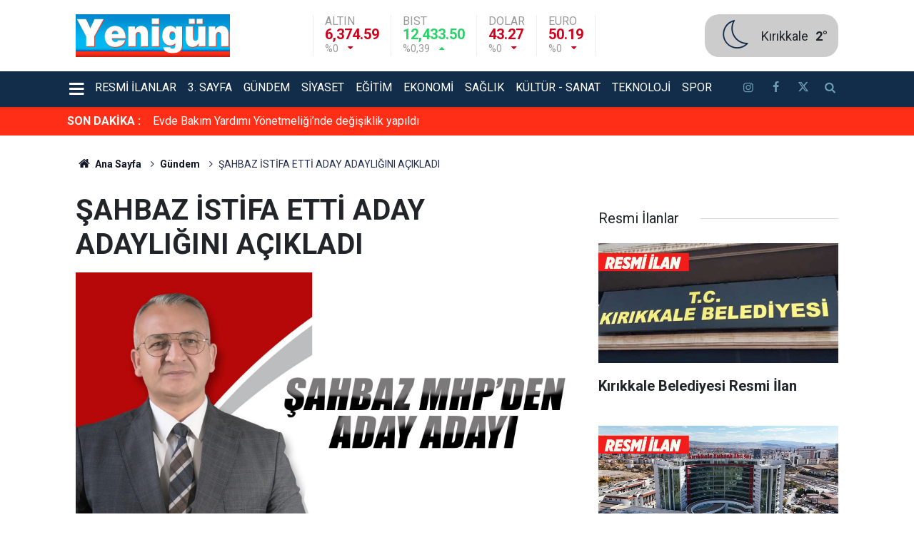

--- FILE ---
content_type: text/html; charset=UTF-8
request_url: https://www.yenigungazetesi.com.tr/kirikkale-gundem-haberleri/sahbaz-istifa-etti-aday-adayligini-acikladi-144028h
body_size: 9416
content:
<!doctype html>
	<html lang="tr">
	<head>
		<meta charset="utf-8"/>
		<meta http-equiv="X-UA-Compatible" content="IE=edge"/>
		<meta name="viewport" content="width=device-width, initial-scale=1"/>
		<title>ŞAHBAZ İSTİFA ETTİ ADAY ADAYLIĞINI AÇIKLADI</title>
		<meta name="description" content="Bir süredir Halen Türkiye Kamu Çalışanları Vakfı (TÜRKAV) Kırıkkale Şube Başkanlığı görevini sürdüren eğitimci Özgür Şahbaz MHP’den Kırıkkale Belediye Başkan aday adayı olmak için görevinden istifa etti.HABER: YELİZ..." />
<meta name="keywords" content="Kırıkkale,son dakika,haber,güncel,yenigün gazetesi,yeni,MHP’den Kırıkkale Belediye Başkan aday adayı,Türkiye Kamu Çalışanları Vakfı,eğitimci Özgür Şahbaz" />
<link rel="canonical" href="https://www.yenigungazetesi.com.tr/kirikkale-gundem-haberleri/sahbaz-istifa-etti-aday-adayligini-acikladi-144028h" />
<link rel="amphtml" href="https://www.yenigungazetesi.com.tr/service/amp/kirikkale-gundem-haberleri/sahbaz-istifa-etti-aday-adayligini-acikladi-144028h" />
<meta name="title" content="ŞAHBAZ İSTİFA ETTİ ADAY ADAYLIĞINI AÇIKLADI" />
<meta name="url" content="https://www.yenigungazetesi.com.tr/kirikkale-gundem-haberleri/sahbaz-istifa-etti-aday-adayligini-acikladi-144028h" />
<meta name="datePublished" content="2023-11-21T14:14:13+03:00" />
<meta name="dateModified" content="2023-11-21T14:14:13+03:00" />
<meta name="articleSection" content="news" />
<meta name="articleAuthor" content="Büşra Özbek" />
<meta property="og:type" content="article" />
<meta property="og:site_name" content="Yenigün Gazetesi" />
<meta property="og:url" content="https://www.yenigungazetesi.com.tr/kirikkale-gundem-haberleri/sahbaz-istifa-etti-aday-adayligini-acikladi-144028h" />
<meta property="og:title" content="ŞAHBAZ İSTİFA ETTİ ADAY ADAYLIĞINI AÇIKLADI" />
<meta property="og:description" content="Bir süredir Halen Türkiye Kamu Çalışanları Vakfı (TÜRKAV) Kırıkkale Şube Başkanlığı görevini sürdüren eğitimci Özgür Şahbaz MHP’den Kırıkkale Belediye Başkan aday adayı olmak için görevinden istifa etti.HABER: YELİZ..." />
<meta property="og:image" content="https://www.yenigungazetesi.com.tr/d/news/8403.jpg" />
<meta property="og:image:width" content="702" />
<meta property="og:image:height" content="351" />
<meta name="twitter:card" content="summary_large_image" />
<meta name="twitter:site" content="@yenigungzt" />
<meta property="fb:app_id" content="105995542236955" />
		<link rel="alternate" type="application/rss+xml" href="https://www.yenigungazetesi.com.tr/service/rss.php"/>
		<meta name="robots" content="max-snippet:-1, max-image-preview:large, max-video-preview:-1"/>
		<link rel="manifest" href="/manifest.json"/>
		<meta name="generator" content="CM News 6.0"/>
		<link rel="icon" type="image/png" href="https://www.yenigungazetesi.com.tr/assets/favicon/favicon-96x96.png" sizes="96x96"/>
		<link rel="icon" type="image/svg+xml" href="https://www.yenigungazetesi.com.tr/assets/favicon/favicon.svg"/>
		<link rel="shortcut icon" href="https://www.yenigungazetesi.com.tr/assets/favicon/favicon.ico"/>
		<link rel="apple-touch-icon" sizes="180x180" href="https://www.yenigungazetesi.com.tr/assets/favicon/apple-touch-icon.png"/>
		<meta name="apple-mobile-web-app-title" content="Yenigün Gazetesi"/>

		<link rel="stylesheet" href="https://www.yenigungazetesi.com.tr/assets/bundle/2019-main.css?1766665757"/>

		<script>
			const BURL = "https://www.yenigungazetesi.com.tr/",
				DURL = "https://www.yenigungazetesi.com.tr/d/";
		</script>

		<!-- Google Analytics snippet added by Site Kit -->
<script src="https://www.googletagmanager.com/gtag/js?id=GT-M3K6CNZ" id="google_gtagjs-js" async></script>
<script id="google_gtagjs-js-after">
/* <![CDATA[ */
window.dataLayer = window.dataLayer || [];function gtag(){dataLayer.push(arguments);}
gtag('set', 'linker', {"domains":["www.yenigungazetesi.com.tr"]} );
gtag("js", new Date());
gtag("set", "developer_id.dZTNiMT", true);
gtag("config", "GT-M3K6CNZ");
/* ]]> */
</script>
<!-- End Google Analytics snippet added by Site Kit -->

<script>!function(){var t=document.createElement("script");t.setAttribute("src",'https://cdn.p.analitik.bik.gov.tr/tracker'+(typeof Intl!=="undefined"?(typeof (Intl||"").PluralRules!=="undefined"?'1':typeof Promise!=="undefined"?'2':typeof MutationObserver!=='undefined'?'3':'4'):'4')+'.js'),t.setAttribute("data-website-id","1c993bee-6e22-4b36-91d9-d25b0f49ee22"),t.setAttribute("data-host-url",'//1c993bee-6e22-4b36-91d9-d25b0f49ee22.collector.p.analitik.bik.gov.tr'),document.head.appendChild(t)}();</script>


<!-- Yandex.Metrika counter by Yandex Metrica Plugin -->
<script type="text/javascript">
    (function(m,e,t,r,i,k,a){m[i]=m[i]||function(){(m[i].a=m[i].a||[]).push(arguments)};
        m[i].l=1*new Date();k=e.createElement(t),a=e.getElementsByTagName(t)[0],k.async=1,k.src=r,a.parentNode.insertBefore(k,a)})
    (window, document, "script", "https://mc.yandex.ru/metrika/tag.js", "ym");

    ym(95799868, "init", {
        id:95799868,
        clickmap:true,
        trackLinks:true,
        accurateTrackBounce:false,
        webvisor:true,
	        });
</script>
<noscript><div><img src="https://mc.yandex.ru/watch/95799868" style="position:absolute; left:-9999px;" alt="" /></div></noscript>
<!-- /Yandex.Metrika counter -->		<link rel="manifest" href="/manifest.json?data=Bildirt">
<script>var uygulamaid="235015-6264-7477-3698-3515-6";</script>
<script src="https://cdn2.bildirt.com/BildirtSDKfiles.js"></script>	</head>
	<body class="body-main news-detail news-50">
			<header class="main-header">

		<div class="center">
			<div class="container">
				<div class="logo col-auto col-lg-2 p-0">
					<a href="https://www.yenigungazetesi.com.tr/" rel="home" title="Yenigün Gazetesi">
						<img loading="lazy" src="https://www.yenigungazetesi.com.tr/assets/logo.png" alt="Yenigün Gazetesi" width="250" height="60"/>
					</a>
				</div>
				<div class="currency d-none d-lg-flex">
																																		<div class="item down">
							<span class="name">Altın</span>
							<span class="value">6,374.59</span>
							<div>
								<span class="rate">%0</span>
								<i class="icon icon-down-dir"></i>
							</div>
						</div>
																													<div class="item up">
							<span class="name">BIST</span>
							<span class="value">12,433.50</span>
							<div>
								<span class="rate">%0,39</span>
								<i class="icon icon-up-dir"></i>
							</div>
						</div>
																													<div class="item down">
							<span class="name">Dolar</span>
							<span class="value">43.27</span>
							<div>
								<span class="rate">%0</span>
								<i class="icon icon-down-dir"></i>
							</div>
						</div>
																													<div class="item down">
							<span class="name">Euro</span>
							<span class="value">50.19</span>
							<div>
								<span class="rate">%0</span>
								<i class="icon icon-down-dir"></i>
							</div>
						</div>
																					</div>
				<div class="weather col-auto">
					<i class="icon icon-accu-33"></i>
					<div class="parameter ml-2">
						<div>
							<div class="city">Kırıkkale</div>
							<span class="value">2°</span>
						</div>
					</div>
				</div>
			</div>
		</div>

		<div class="main-nav">
			<div class="container d-flex p-0">
				<div class="dropdown-menu">
					<a class="flex middle" href="#"><i class="icon icon-menu margin-left-md"></i></a>
					<ul class="drop-content box-shadow">
																			<li>
								<a href="/kose-yazilari" alt="Köşe Yazıları">Köşe Yazıları</a>
							</li>
													<li>
								<a href="/yasam" alt="Yaşam">Yaşam</a>
							</li>
													<li>
								<a href="/kirikkale-haber" alt="Kırıkkale">Kırıkkale</a>
							</li>
											</ul>
				</div>
				<nav class="flex middle main-menu">

																																		<div>
							<a href="/resmi-ilanlar" alt="Resmi İlanlar">Resmi İlanlar</a>
						</div>
																													<div>
							<a href="/3-sayfa" alt="3. Sayfa">3. Sayfa</a>
						</div>
																													<div>
							<a href="/gundem" alt="Gündem">Gündem</a>
						</div>
																													<div>
							<a href="/siyaset" alt="Siyaset">Siyaset</a>
						</div>
																													<div>
							<a href="/egitim" alt="Eğitim">Eğitim</a>
						</div>
																													<div>
							<a href="/ekonomi" alt="Ekonomi">Ekonomi</a>
						</div>
																													<div>
							<a href="/saglik" alt="Sağlık">Sağlık</a>
						</div>
																													<div>
							<a href="/kultur-sanat" alt="Kültür - Sanat">Kültür - Sanat</a>
						</div>
																													<div>
							<a href="/teknoloji" alt="Teknoloji">Teknoloji</a>
						</div>
																													<div>
							<a href="/spor" alt="Spor">Spor</a>
						</div>
																	
					<div class="social d-flex ml-4">
													<a class="instagram" href="https://www.instagram.com/yenigungzt" rel="nofollow noopener noreferrer" target="_blank" title="İnstagram ile takip et"><i class="icon icon-instagramm"></i></a>
						
													<a class="facebook" href="https://www.facebook.com/yenigungzt" rel="nofollow noopener noreferrer" target="_blank" title="Facebook ile takip et"><i class="icon icon-facebook"></i></a>
						
													<a class="twitter" href="https://twitter.com/yenigungzt" rel="nofollow noopener noreferrer" target="_blank" title="Twitter ile takip et"><i class="icon icon-twitter"></i></a>
						
						<a class="search" href="/ara" rel="nofollow noopener noreferrer" target="_blank" title="Site içinde ara"><i class="icon icon-search"></i></a>
					</div>
				</nav>
			</div>
		</div>
	</header>

	<div class="last-news">
		<div class="container d-flex middle pl-0">
			<div class="block-title"><a href="/son-haberler">SON DAKİKA :</a>
			</div>
			<div class="news-content">
				<div class="owl-carousel owl-align-items-center" data-options='{
					"items": 1,
					"rewind": true,
					"autoplay": true,
					"autoplayHoverPause": true,
					"dots": false,
					"nav": false,
					"animateOut": "slideOutUp",
					"animateIn": "slideInUp"}'
				>
											<div class="swiper-slide flex middle">
							<a class="news-title" href="/ekonomi/evde-bakim-yardimi-yonetmeliginde-degisiklik-yapildi-174084h">Evde Bakım Yardımı Yönetmeliği’nde değişiklik yapıldı</a>
						</div>
												<div class="swiper-slide flex middle">
							<a class="news-title" href="/egitim/turk-egitim-senden-250-turkmen-gencine-akademik-turkce-egitimi-174083h">Türk Eğitim-Sen’den 250 Türkmen gencine akademik Türkçe eğitimi</a>
						</div>
												<div class="swiper-slide flex middle">
							<a class="news-title" href="/egitim/egitim-bir-sen-mebin-yonetmelik-ve-duyurularina-3-dava-acti-174082h">Eğitim Bir-Sen, MEB’in yönetmelik ve duyurularına 3 dava açtı</a>
						</div>
												<div class="swiper-slide flex middle">
							<a class="news-title" href="/siyaset/guler-baskanliginda-hava-kuvvetleri-komutanligi-yillik-degerlendirme-toplantisi-174081h">Güler başkanlığında "Hava Kuvvetleri Komutanlığı Yıllık Değerlendirme Toplantısı"</a>
						</div>
												<div class="swiper-slide flex middle">
							<a class="news-title" href="/3-sayfa/corumda-metruk-binada-korkutan-yangin-174080h">Çorum’da metruk binada korkutan yangın</a>
						</div>
												<div class="swiper-slide flex middle">
							<a class="news-title" href="/yasam/kirsehirde-tarihi-kapucu-camii-guvercinlerin-yuvasi-oldu-174079h">Kırşehir’de tarihi Kapucu Camii güvercinlerin yuvası oldu</a>
						</div>
												<div class="swiper-slide flex middle">
							<a class="news-title" href="/3-sayfa/icisleri-bakanligi-yerleskesinde-konteyner-yangini-174078h">İçişleri Bakanlığı yerleşkesinde konteyner yangını</a>
						</div>
												<div class="swiper-slide flex middle">
							<a class="news-title" href="/spor/genclerbirliginde-arda-cakmak-yeniden-baskan-secildi-174077h">Gençlerbirliği’nde Arda Çakmak yeniden başkan seçildi</a>
						</div>
												<div class="swiper-slide flex middle">
							<a class="news-title" href="/yasam/ilgaz-daginda-yariyil-tatili-coskusu-1-174076h">Ilgaz Dağı’nda yarıyıl tatili coşkusu</a>
						</div>
												<div class="swiper-slide flex middle">
							<a class="news-title" href="/saglik/eczaneye-gidince-sasirmayin-yeni-fiyatlar-aciklandi-174075h">Eczaneye gidince şaşırmayın! Yeni fiyatlar açıklandı</a>
						</div>
										</div>
			</div>
		</div>
	</div>
		<div class="banner-pageskin container">
			
							<div class="pageskin-right">
					<div class="fixed">
						<script async src="https://pagead2.googlesyndication.com/pagead/js/adsbygoogle.js?client=ca-pub-6265404652403069"
     crossorigin="anonymous"></script>
<!-- Esnek alan -->
<ins class="adsbygoogle"
     style="display:block"
     data-ad-client="ca-pub-6265404652403069"
     data-ad-slot="9242712031"
     data-ad-format="auto"
     data-full-width-responsive="true"></ins>
<script>
     (adsbygoogle = window.adsbygoogle || []).push({});
</script>					</div>
				</div>
					</div>
			<div class="container section-padding-gutter">
		
		<section class="breadcrumbs">
	<ol>
		<li><a href="https://www.yenigungazetesi.com.tr/"><i class="icon-home"></i> Ana Sayfa</a></li>
														<li><a href="https://www.yenigungazetesi.com.tr/gundem">Gündem</a></li>
																<li>ŞAHBAZ İSTİFA ETTİ ADAY ADAYLIĞINI AÇIKLADI</li>
						</ol>
</section>

		
	<div class="page-content article-detail-v2 news-scroll" data-pages="[{&quot;id&quot;:&quot;174075&quot;,&quot;link&quot;:&quot;saglik\/eczaneye-gidince-sasirmayin-yeni-fiyatlar-aciklandi-174075h&quot;},{&quot;id&quot;:&quot;174072&quot;,&quot;link&quot;:&quot;kirikkale-haber\/kirikkale-il-muftulugu-60-kisi-alacak-iste-basvuru-sartlari-174072h&quot;},{&quot;id&quot;:&quot;174074&quot;,&quot;link&quot;:&quot;egitim\/cengiz-mete-ara-tatili-cok-iyi-degerlendirin-174074h&quot;},{&quot;id&quot;:&quot;174073&quot;,&quot;link&quot;:&quot;3-sayfa\/kirikkalede-hapis-cezasi-bulunan-sahislar-yakalandi-174073h&quot;},{&quot;id&quot;:&quot;174071&quot;,&quot;link&quot;:&quot;saglik\/kadinlara-yonelik-kanser-bilgilendirmesi-yapildi-174071h&quot;},{&quot;id&quot;:&quot;174070&quot;,&quot;link&quot;:&quot;kirikkale-haber\/kirikkalede-kapanan-koy-yollari-aciliyor-174070h&quot;},{&quot;id&quot;:&quot;174069&quot;,&quot;link&quot;:&quot;kirikkale-haber\/karakecilide-karne-heyecani-yasandi-174069h&quot;},{&quot;id&quot;:&quot;174068&quot;,&quot;link&quot;:&quot;kirikkale-haber\/keskinde-ogrenciler-karne-sevinci-yasadi-174068h&quot;},{&quot;id&quot;:&quot;174067&quot;,&quot;link&quot;:&quot;kultur-sanat\/kirikkalede-turk-halk-muzigi-ruzgari-esecek-174067h&quot;},{&quot;id&quot;:&quot;174066&quot;,&quot;link&quot;:&quot;siyaset\/milletvekili-kaplan-belediye-baskanlariyla-bulustu-174066h&quot;},{&quot;id&quot;:&quot;174065&quot;,&quot;link&quot;:&quot;egitim\/miniklerden-egitim-icin-anlamli-ziyaret-174065h&quot;}]">
		<div class="post-article" id="news-144028" data-order="1" data-id="144028" data-title="ŞAHBAZ İSTİFA ETTİ ADAY ADAYLIĞINI AÇIKLADI" data-url="https://www.yenigungazetesi.com.tr/kirikkale-gundem-haberleri/sahbaz-istifa-etti-aday-adayligini-acikladi-144028h">
			<div class="row">
	<div class="col-12 col-lg-8 article-detail news-detail">

		<div class="content-heading">
			<h1 class="content-title">ŞAHBAZ İSTİFA ETTİ ADAY ADAYLIĞINI AÇIKLADI</h1>
		</div>

		<div class="content-image">
							<div class="imgc image">
					<picture>
						<source media="(width <= 430px)" srcset="https://www.yenigungazetesi.com.tr/d/news_ts/8403.jpg"/>
						<source media="(width <= 702px)" srcset="https://www.yenigungazetesi.com.tr/d/news_t/8403.jpg"/>
						<source media="(width > 702px)" srcset="https://www.yenigungazetesi.com.tr/d/news/8403.jpg"/>
						<img fetchpriority="high" src="https://www.yenigungazetesi.com.tr/d/news/8403.jpg" alt="ŞAHBAZ İSTİFA ETTİ ADAY ADAYLIĞINI AÇIKLADI"/>
					</picture>
				</div>
					</div>

		<div class="content-date">
			<div><span>Yayınlanma:</span>
				<time datetime="2023-11-21 14:14:13">21/11/2023 14:14</time>
			</div>
					</div>

		<div class="content-tools">
			<div class="bookmark-block" data-type="1" data-twitter="yenigungzt" data-googlenews="">
			</div>

			<div class="text-size">
				<span class="icon-print bg" onclick="return openPopUp_670x500('/print.php?type=1&amp;id=144028')" title="Yazdır"></span>
				<span class="icon-plus bg" onclick="changeTextSize('.article-content .text-content', 'u');" title="Yazıyı büyüt" role="button"></span>
				<span class="icon-fontsize bg" onclick="resetFontSize('.article-content .text-content');" title="Normal Boyut" role="button"></span>
				<span class="icon-minus bg" onclick="changeTextSize('.article-content .text-content', 'd');" title="Yazıyı küçült" role="button"></span>
			</div>
		</div>

						<div class="news-corr">
		<div class="inner-wrap">
			<div class="r1x1 img">
				<img loading="lazy" src="https://www.yenigungazetesi.com.tr/d/author/2_s.jpg"/>
			</div>
			<div class="author">
				<a class="name" href="/yazarlar/busra-ozbek" rel="author">Büşra Özbek</a>
				<span class="title">&nbsp;Muhabir</span>			</div>
			<div class="social">
																			</div>
		</div>
	</div>
		
		<div class="content-description">Bir süredir Halen Türkiye Kamu Çalışanları Vakfı (TÜRKAV) Kırıkkale Şube Başkanlığı görevini sürdüren eğitimci Özgür Şahbaz MHP’den Kırıkkale Belediye Başkan aday adayı olmak için görevinden istifa etti.HABER: YELİZ...</div>

		<div class="article-content">

			
			
			<div class="text-content" property="articleBody">
				<p>Bir süredir Halen Türkiye Kamu Çalışanları Vakfı (TÜRKAV) Kırıkkale Şube Başkanlığı görevini sürdüren eğitimci Özgür Şahbaz MHP’den Kırıkkale Belediye Başkan aday adayı olmak için görevinden istifa etti.</p><p><strong></strong></p><p>2024 yılı Mart ayında yapılacak olan yerel yönetimler seçimlerinde aday olmak isteyen isimler ortaya çıkmaya devam ediyor. Türkiye Kamu Çalışanları Vakfı (TÜRKAV) Kırıkkale Şube Başkanlığı görevini de yürüten, ülkücü camia tarafından yakından tanınan eğitimci Özgür Şahbaz memuriyetten istifa etti. Şahbaz’ın MHP’den Kırıkkale Belediye Başkan aday adayı olacağı öğrenildi. Daha önce Zeytinburnu Ülkü Ocakları Başkanlığı, İstanbul Üniversitesi Teşkilat Başkanlığı, Siirt Ülkü Ocakları kurucu başkanlığı yaptı. Şahbaz ortaokul yıllarından bugüne kadar Kırıkkale Ülkü Ocaklarında çeşitli kademelerinde yer aldı. Konu hakkında açıklama yapan Şahbaz, “Kendimi bildim bileli Ülkücü hareketin içerisindeyim. Yaklaşık yedi aydır Türk Milliyetçiliği fikriyatına ömrünü vermiş değerli büyüklerim ve dava arkadaşlarımla istişareler yapıyoruz. Yapılan görüşmeler neticesinde Kırıkkale’nin ülkücü hareketin hizmet anlayışına ihtiyacı olduğu kararına vardık. Bugün itibari ile Türk Milliyetçilerinin adayı olarak Türk Milliyetçilerinin tek siyasi kurumu olan Milliyetçi Hareket Partisi’nden Kırıkkale Belediye Başkan aday adayı olmak için 23 yıldır yürüttüğüm onurlu memuriyetten istifa etmiş bulunmaktayım. Allah hakkımızda hayırlı olanı versin” şeklinde ifade etti.</p></p>			</div>

			
			
			
							<div class="content-read-count">Bu haber toplam 49 defa okunmuştur</div>
			
			<section class="news-label">
	<header><i class="icon-tag"></i> Etiketler :</header>
	<ul>
							<li>
				<a href="/etiket/kirikkale" title="Kırıkkale haberleri" rel="tag">Kırıkkale</a>
			</li>
								<li>
				<a href="/etiket/son-dakika" title="son dakika haberleri" rel="tag">son dakika</a>
			</li>
								<li>
				<a href="/etiket/haber" title="haber haberleri" rel="tag">haber</a>
			</li>
								<li>
				<a href="/etiket/guncel" title="güncel haberleri" rel="tag">güncel</a>
			</li>
								<li>
				<a href="/etiket/yenigun-gazetesi" title="yenigün gazetesi haberleri" rel="tag">yenigün gazetesi</a>
			</li>
								<li>
				<a href="/etiket/yeni" title="yeni haberleri" rel="tag">yeni</a>
			</li>
				</ul>
</section>

			
		</div>

					<section class="banner banner-wide"><iframe src="https://www.yenigungazetesi.com.tr/service/webmaster/?t=3&c=15" scrolling="no" frameborder="0" width="350" height="300"></iframe></section>
		
				<section class="comment-block">
		<header class="caption"><span>HABERE</span> YORUM KAT</header>

		<div class="comment_add clearfix">
	<form method="post" id="comment_form_144028" onsubmit="return addComment(this, 1, 144028);">
		<textarea name="comment_content" class="comment_content" rows="6" placeholder="YORUMUNUZ" maxlength="500"></textarea>
		<input type="hidden" name="reply" value="0"/>
		<span class="reply_to"></span>
		<input type="text" name="member_name" class="member_name" placeholder="Ad Soyad"/>
		<input type="submit" name="comment_submit" class="comment_submit" value="YORUMLA"/>
	</form>
			<div class="info"><b>UYARI:</b> Küfür, hakaret, rencide edici cümleler veya imalar, inançlara saldırı içeren, imla kuralları ile yazılmamış,<br /> Türkçe karakter kullanılmayan ve büyük harflerle yazılmış yorumlar onaylanmamaktadır.</div>
	</div>

		
	</section>

	<div id="fb-comments-144028" class="fb-comments" data-href="https://www.yenigungazetesi.com.tr/kirikkale-gundem-haberleri/sahbaz-istifa-etti-aday-adayligini-acikladi-144028h" data-width="100%" data-numposts="10" data-colorscheme="light"></div>

<!-- -->

		
		
		
		
	</div>
			<div class="col-12 col-lg-4">
			<section class="side-content news-side-list">
			<header class="side-caption">
			<div>Resmi İlanlar</div>
		</header>
		<div class="row">
										<div class="col-12 mb-4 box-02">
				<div class="post-item ia bik-ilan" id="bik-ilan-ILN02382428">
					<a href="/resmi-ilanlar/kirikkale-belediyesi-resmi-ilan-17-174050h" data-google-interstitial="false">
						<div class="imgc">
							<img loading="lazy" src="https://www.yenigungazetesi.com.tr/d/news/37094.jpg" alt="Kırıkkale Belediyesi Resmi İlan"/>
						</div>
						<span class="t">Kırıkkale Belediyesi Resmi İlan</span>
					</a>
				</div>
			</div>
								<div class="col-12 mb-4 box-02">
				<div class="post-item ia bik-ilan" id="bik-ilan-ILN02382518">
					<a href="/resmi-ilanlar/kirikkale-yuksek-ihtisas-hastanesi-resmi-ilan-7-174049h" data-google-interstitial="false">
						<div class="imgc">
							<img loading="lazy" src="https://www.yenigungazetesi.com.tr/d/news/37093.jpg" alt="Kırıkkale Yüksek İhtisas Hastanesi Resmi İlan"/>
						</div>
						<span class="t">Kırıkkale Yüksek İhtisas Hastanesi Resmi İlan</span>
					</a>
				</div>
			</div>
			</div>
</section>
<section class="side-content news-side-list ">
			<header class="side-caption">
			<div><span>Gündem </span></div>
		</header>
		<div class="row">
																<div class="col-12 mb-4 box-02">
						<article class="post-item ia">
			<a href="/gundem/gazeteci-ilyas-sen-sordu-baskan-onal-cevapladi-173969h">

						<figure class="imgc">
			<picture>
				<source media="(width <= 430px)" srcset="https://www.yenigungazetesi.com.tr/d/news_ts/37011.jpg"/>
				<source media="(width <= 702px)" srcset="https://www.yenigungazetesi.com.tr/d/news_t/37011.jpg"/>
				<source media="(width > 702px)" srcset="https://www.yenigungazetesi.com.tr/d/news/37011.jpg"/>
				<img loading="lazy" src="https://www.yenigungazetesi.com.tr/d/news/37011.jpg" alt="Gazeteci İlyas Şen sordu, Başkan Önal cevapladı" width="702" height="351"/>
			</picture>
		</figure>
		
								<h2 class="t">Gazeteci İlyas Şen sordu, Başkan Önal cevapladı</h2>
																			</a>
		</article>
					</div>
			
														<div class="col-12 mb-4 box-02">
						<article class="post-item ia">
			<a href="/gundem/standarda-uymayan-yapi-malzemeleri-ceza-173992h">

						<figure class="imgc">
			<picture>
				<source media="(width <= 430px)" srcset="https://www.yenigungazetesi.com.tr/d/news_ts/37036.jpg"/>
				<source media="(width <= 702px)" srcset="https://www.yenigungazetesi.com.tr/d/news_t/37036.jpg"/>
				<source media="(width > 702px)" srcset="https://www.yenigungazetesi.com.tr/d/news/37036.jpg"/>
				<img loading="lazy" src="https://www.yenigungazetesi.com.tr/d/news/37036.jpg" alt="Standarda uymayan yapı malzemeleri ceza!" width="702" height="351"/>
			</picture>
		</figure>
		
								<h2 class="t">Standarda uymayan yapı malzemeleri ceza!</h2>
																			</a>
		</article>
					</div>
															<div class="col-12">
								<section class="banner banner-side"><script async src="https://pagead2.googlesyndication.com/pagead/js/adsbygoogle.js?client=ca-pub-6265404652403069"
     crossorigin="anonymous"></script>
<!-- Esnek alan -->
<ins class="adsbygoogle"
     style="display:block"
     data-ad-client="ca-pub-6265404652403069"
     data-ad-slot="9242712031"
     data-ad-format="auto"
     data-full-width-responsive="true"></ins>
<script>
     (adsbygoogle = window.adsbygoogle || []).push({});
</script></section>
						</div>
			
														<div class="col-12 mb-4 box-02">
						<article class="post-item ia">
			<a href="/gundem/kirikkaleli-engelli-bireylerin-sorunlari-arastiriliyor-173900h">

						<figure class="imgc">
			<picture>
				<source media="(width <= 430px)" srcset="https://www.yenigungazetesi.com.tr/d/news_ts/36939.jpg"/>
				<source media="(width <= 702px)" srcset="https://www.yenigungazetesi.com.tr/d/news_t/36939.jpg"/>
				<source media="(width > 702px)" srcset="https://www.yenigungazetesi.com.tr/d/news/36939.jpg"/>
				<img loading="lazy" src="https://www.yenigungazetesi.com.tr/d/news/36939.jpg" alt="Kırıkkaleli engelli bireylerin sorunları araştırılıyor" width="702" height="351"/>
			</picture>
		</figure>
		
								<h2 class="t">Kırıkkaleli engelli bireylerin sorunları araştırılıyor</h2>
																			</a>
		</article>
					</div>
			
														<div class="col-12 mb-4 box-02">
						<article class="post-item ia">
			<a href="/gundem/basin-calisanlari-icin-ozel-sigorta-anlasmasi-173898h">

						<figure class="imgc">
			<picture>
				<source media="(width <= 430px)" srcset="https://www.yenigungazetesi.com.tr/d/news_ts/36937.jpg"/>
				<source media="(width <= 702px)" srcset="https://www.yenigungazetesi.com.tr/d/news_t/36937.jpg"/>
				<source media="(width > 702px)" srcset="https://www.yenigungazetesi.com.tr/d/news/36937.jpg"/>
				<img loading="lazy" src="https://www.yenigungazetesi.com.tr/d/news/36937.jpg" alt="Basın çalışanları için özel sigorta anlaşması" width="702" height="351"/>
			</picture>
		</figure>
		
								<h2 class="t">Basın çalışanları için özel sigorta anlaşması</h2>
																			</a>
		</article>
					</div>
															<div class="col-12">
								<section class="banner banner-side"><script async src="https://pagead2.googlesyndication.com/pagead/js/adsbygoogle.js?client=ca-pub-6265404652403069"
     crossorigin="anonymous"></script>
<!-- Esnek alan -->
<ins class="adsbygoogle"
     style="display:block"
     data-ad-client="ca-pub-6265404652403069"
     data-ad-slot="9242712031"
     data-ad-format="auto"
     data-full-width-responsive="true"></ins>
<script>
     (adsbygoogle = window.adsbygoogle || []).push({});
</script></section>
						</div>
			
			</div>
</section>
			<section class="banner banner-side"><script async src="https://pagead2.googlesyndication.com/pagead/js/adsbygoogle.js?client=ca-pub-6265404652403069"
     crossorigin="anonymous"></script>
<!-- Esnek alan -->
<ins class="adsbygoogle"
     style="display:block"
     data-ad-client="ca-pub-6265404652403069"
     data-ad-slot="9242712031"
     data-ad-format="auto"
     data-full-width-responsive="true"></ins>
<script>
     (adsbygoogle = window.adsbygoogle || []).push({});
</script></section>
				</div>
	</div>
		</div>
	</div>
<cm-pixel src="https://www.yenigungazetesi.com.tr/stats/news/144028" class="d-none" aria-hidden="true"></cm-pixel>	</div>
				<section class="banner banner-wide"><script async src="https://pagead2.googlesyndication.com/pagead/js/adsbygoogle.js?client=ca-pub-6265404652403069"
     crossorigin="anonymous"></script>
<!-- Esnek alan -->
<ins class="adsbygoogle"
     style="display:block"
     data-ad-client="ca-pub-6265404652403069"
     data-ad-slot="9242712031"
     data-ad-format="auto"
     data-full-width-responsive="true"></ins>
<script>
     (adsbygoogle = window.adsbygoogle || []).push({});
</script></section>
		<footer class="base-footer footer-01">
	<div class="nav-top-container">
		<div class="container">
			<div class="row">
				<div class="col-12 col-lg-auto">
					Yenigün Gazetesi &copy; 2023				</div>
				<div class="col-12 col-lg-auto">
					<nav class="nav-footer">

	<div><a href="/" title="Anasayfa">Anasayfa</a></div>
	<div><a href="/kunye" title="Künye">Künye</a></div>
	<div><a href="/iletisim" title="İletişim">İletişim</a></div>
	<div><a href="/gizlilik-ilkeleri" title="Gizlilik İlkeleri">Gizlilik İlkeleri</a></div>
	<div><a href="/sitene-ekle" title="Sitene Ekle">Sitene Ekle</a></div>
	<div><a href="https://www.yahsimedya.com/web-tasarim-hizmeleri/" title="Web Tasarım">Web Tasarım</a></div>
	<div><a href="https://www.kordemir.com/bims-tugla-agt/" title="Bims Fiyatları">Bims Fiyatları</a></div>

</nav>				</div>
				<div class="col-12 col-lg-auto">
					<div class="nav-social"><a class="facebook-bg" href="https://www.facebook.com/yenigungzt" rel="nofollow noopener noreferrer" target="_blank" title="Facebook ile takip et"><i class="icon-facebook"></i></a><a class="twitter-bg" href="https://twitter.com/yenigungzt" rel="nofollow noopener noreferrer" target="_blank" title="Twitter ile takip et"><i class="icon-twitter"></i></a><a class="youtube-bg" href="https://www.youtube.com/channel/UCQHbveORaHRjRmVVV7WQZoA" rel="nofollow noopener noreferrer" target="_blank" title="Youtube sayfamıza abone ol"><i class="icon-youtube"></i></a><a class="instagram-bg" href="https://www.instagram.com/yenigungzt" rel="nofollow noopener noreferrer" target="_blank" title="Instagram ile takip et"><i class="icon-instagramm"></i></a><a class="rss-bg" href="/service/rss.php" target="_blank" title="RSS, News Feed, Haber Beslemesi"><i class="icon-rss"></i></a></div>				</div>
			</div>
		</div>
	</div>
		<div class="container">
		<div class="row">
			<div class="col cm-sign">
				<i class="icon-cm" title="CM Bilişim Teknolojileri"></i>
				<a href="https://www.cmbilisim.com/haber-portali-20s.htm?utm_referrer=https%3A%2F%2Fwww.yenigungazetesi.com.tr%2F" target="_blank" title="CMNews Haber Portalı Yazılımı">CM Bilişim</a>
			</div>
		</div>
	</div>
</footer>

<!-- -->
<script type="application/ld+json">
{
    "@context": "http://schema.org",
    "@graph": [
        {
            "@type": "WebSite",
            "url": "https://www.yenigungazetesi.com.tr/",
            "name": "Yenigün Gazetesi",
            "description": "Kırıkkale haber ve Kırıkkale son dakika haberleri, Yenigün'de! Spor, siyaset ve güncel Kırıkkale haberleri burada! Kırıkkale hava durumu ve dahası...",
            "potentialAction": {
                "@type": "SearchAction",
                "target": "https://www.yenigungazetesi.com.tr/ara?key={search_term_string}",
                "query-input": "required name=search_term_string"
            }
        },
        {
            "@type": "Organization",
            "name": "Yenigün Gazetesi",
            "url": "https://www.yenigungazetesi.com.tr/",
            "image": "https://www.yenigungazetesi.com.tr/assets/facebook-default-share.png",
            "logo": "https://www.yenigungazetesi.com.tr/assets/logo.png",
            "telephone": "0318 333 11 71",
            "address": "Ovacık Mahallesi, 590. Sokak, Gökarık Apartmanı, No:5/4 KIRIKKALE/MERKEZ\r\n\r\n",
            "sameAs": [
                "https://www.facebook.com/yenigungzt",
                "https://www.twitter.com/yenigungzt",
                "https://www.instagram.com/yenigungzt"
            ]
        },
        {
            "@type": "BreadcrumbList",
            "itemListElement": [
                {
                    "@type": "ListItem",
                    "position": 1,
                    "name": "Ana Sayfa",
                    "item": "https://www.yenigungazetesi.com.tr/"
                },
                {
                    "@type": "ListItem",
                    "position": 2,
                    "name": "Gündem",
                    "item": "https://www.yenigungazetesi.com.tr/gundem"
                }
            ]
        },
        {
            "@type": "NewsArticle",
            "datePublished": "2023-11-21T14:14:13+03:00",
            "dateModified": "2023-11-21T14:14:13+03:00",
            "headline": "ŞAHBAZ İSTİFA ETTİ ADAY ADAYLIĞINI AÇIKLADI",
            "description": "Bir süredir Halen Türkiye Kamu Çalışanları Vakfı (TÜRKAV) Kırıkkale Şube Başkanlığı görevini sürdüren eğitimci Özgür Şahbaz MHP’den Kırıkkale Belediye Başkan aday adayı olmak için görevinden istifa etti.HABER: YELİZ...",
            "articleSection": "Gündem",
            "keywords": [
                "Kırıkkale",
                "son dakika",
                "haber",
                "güncel",
                "yenigün gazetesi",
                "yeni",
                "MHP’den Kırıkkale Belediye Başkan aday adayı",
                "Türkiye Kamu Çalışanları Vakfı",
                "eğitimci Özgür Şahbaz"
            ],
            "image": [
                "https://www.yenigungazetesi.com.tr/d/news/8403.jpg"
            ],
            "speakable": {
                "@type": "SpeakableSpecification",
                "cssSelector": [
                    ".content-title",
                    ".content-description",
                    ".text-content"
                ]
            },
            "author": [
                {
                    "@type": "Person",
                    "name": "Büşra Özbek",
                    "url": "https://www.yenigungazetesi.com.tr/yazarlar/busra-ozbek",
                    "image": "https://www.yenigungazetesi.com.tr/d/author/2_b.jpg",
                    "jobTitle": "Muhabir"
                }
            ],
            "publisher": {
                "@type": "NewsMediaOrganization",
                "name": "Yenigün Gazetesi",
                "url": "https://www.yenigungazetesi.com.tr/kunye",
                "logo": {
                    "@type": "ImageObject",
                    "url": "https://www.yenigungazetesi.com.tr/assets/logo-amp.png",
                    "width": 600,
                    "height": 60
                }
            },
            "mainEntityOfPage": "https://www.yenigungazetesi.com.tr/kirikkale-gundem-haberleri/sahbaz-istifa-etti-aday-adayligini-acikladi-144028h",
            "inLanguage": "tr"
        }
    ]
}
</script>
<script>
pubData = {"footer-sticky":"%3Cscript%20async%20src%3D%22https%3A%2F%2Fpagead2.googlesyndication.com%2Fpagead%2Fjs%2Fadsbygoogle.js%3Fclient%3Dca-pub-6265404652403069%22%0D%0A%20%20%20%20%20crossorigin%3D%22anonymous%22%3E%3C%2Fscript%3E%0D%0A%3C%21--%20Esnek%20alan%20--%3E%0D%0A%3Cins%20class%3D%22adsbygoogle%22%0D%0A%20%20%20%20%20style%3D%22display%3Ablock%22%0D%0A%20%20%20%20%20data-ad-client%3D%22ca-pub-6265404652403069%22%0D%0A%20%20%20%20%20data-ad-slot%3D%229242712031%22%0D%0A%20%20%20%20%20data-ad-format%3D%22auto%22%0D%0A%20%20%20%20%20data-full-width-responsive%3D%22true%22%3E%3C%2Fins%3E%0D%0A%3Cscript%3E%0D%0A%20%20%20%20%20%28adsbygoogle%20%3D%20window.adsbygoogle%20%7C%7C%20%5B%5D%29.push%28%7B%7D%29%3B%0D%0A%3C%2Fscript%3E"};
</script>
	<script type="text/javascript" src="https://www.yenigungazetesi.com.tr/assets/bundle/2019-main.js?1766665757" async></script>
<!-- -->
	<!-- 0.054364919662476 -->
	</body>
	</html>
	

--- FILE ---
content_type: text/html; charset=UTF-8
request_url: https://www.yenigungazetesi.com.tr/service/webmaster/?t=3&c=15
body_size: 3278
content:
<!DOCTYPE html><html lang="tr"><head><meta charset="UTF-8"/><meta name="viewport" content="width=device-width,initial-scale=1" /><meta http-equiv="Refresh" content="300"/><title>Yenigün Gazetesi Sondakika Servisi</title><meta name="keywords" content="Yenigün Gazetesi Sitene Haber Ekle Servisi. Sondakika haberleri sitenize ekleyin kullanıcılarınız habersiz kalmasın."/><meta name="description" content="Sondakika Haberleri, Sondakika Servisi, Sitene Ekle"/></head><body><div class="service"><h1 title="SONDAKİKA HABERLER"><a href="https://www.yenigungazetesi.com.tr/" target="_blank"><img src="https://www.yenigungazetesi.com.tr/assets/logo.png" alt="SONDAKİKA HABERLER"/></a></h1><h2><a href="https://www.yenigungazetesi.com.tr/sitene-ekle" target="_blank">Sitene Ekle</a></h2><div class="news-list"><ul class="owl-carousel"><li><a href="https://www.yenigungazetesi.com.tr/saglik/eczaneye-gidince-sasirmayin-yeni-fiyatlar-aciklandi-174075h?utm_source=Sitene Ekle&utm_medium=Şablon 3&utm_campaign=Sitene Ekle" target="_blank"><img loading="lazy" src="https://www.yenigungazetesi.com.tr/d/news/37121.jpg" alt="Eczaneye gidince şaşırmayın! Yeni fiyatlar açıklandı" /><span class="title">ECZANEYE GİDİNCE ŞAŞIRMAYIN! YENİ FİYATLAR AÇIKLANDI</span></a></li><li><a href="https://www.yenigungazetesi.com.tr/kirikkale-haber/kirikkale-il-muftulugu-60-kisi-alacak-iste-basvuru-sartlari-174072h?utm_source=Sitene Ekle&utm_medium=Şablon 3&utm_campaign=Sitene Ekle" target="_blank"><img loading="lazy" src="https://www.yenigungazetesi.com.tr/d/news/37117.jpg" alt="Kırıkkale İl Müftülüğü 60 kişi alacak! İşte başvuru şartları" /><span class="title">KIRIKKALE İL MÜFTÜLÜĞÜ 60 KİŞİ ALACAK! İŞTE BAŞVURU ŞARTLARI</span></a></li><li><a href="https://www.yenigungazetesi.com.tr/egitim/cengiz-mete-ara-tatili-cok-iyi-degerlendirin-174074h?utm_source=Sitene Ekle&utm_medium=Şablon 3&utm_campaign=Sitene Ekle" target="_blank"><img loading="lazy" src="https://www.yenigungazetesi.com.tr/d/news/37119.jpg" alt="Cengiz Mete: “Ara tatili çok iyi değerlendirin”" /><span class="title">CENGİZ METE: “ARA TATİLİ ÇOK İYİ DEĞERLENDİRİN”</span></a></li><li><a href="https://www.yenigungazetesi.com.tr/3-sayfa/kirikkalede-hapis-cezasi-bulunan-sahislar-yakalandi-174073h?utm_source=Sitene Ekle&utm_medium=Şablon 3&utm_campaign=Sitene Ekle" target="_blank"><img loading="lazy" src="https://www.yenigungazetesi.com.tr/d/news/37118.jpg" alt="Kırıkkale&#039;de hapis cezası bulunan şahıslar yakalandı" /><span class="title">KIRIKKALE'DE HAPİS CEZASI BULUNAN ŞAHISLAR YAKALANDI</span></a></li><li><a href="https://www.yenigungazetesi.com.tr/saglik/kadinlara-yonelik-kanser-bilgilendirmesi-yapildi-174071h?utm_source=Sitene Ekle&utm_medium=Şablon 3&utm_campaign=Sitene Ekle" target="_blank"><img loading="lazy" src="https://www.yenigungazetesi.com.tr/d/news/37116.jpg" alt="Kadınlara yönelik kanser bilgilendirmesi yapıldı" /><span class="title">KADINLARA YÖNELİK KANSER BİLGİLENDİRMESİ YAPILDI</span></a></li><li><a href="https://www.yenigungazetesi.com.tr/kirikkale-haber/kirikkalede-kapanan-koy-yollari-aciliyor-174070h?utm_source=Sitene Ekle&utm_medium=Şablon 3&utm_campaign=Sitene Ekle" target="_blank"><img loading="lazy" src="https://www.yenigungazetesi.com.tr/d/news/37115.jpg" alt="Kırıkkale’de kapanan köy yolları açılıyor" /><span class="title">KIRIKKALE’DE KAPANAN KÖY YOLLARI AÇILIYOR</span></a></li><li><a href="https://www.yenigungazetesi.com.tr/kirikkale-haber/karakecilide-karne-heyecani-yasandi-174069h?utm_source=Sitene Ekle&utm_medium=Şablon 3&utm_campaign=Sitene Ekle" target="_blank"><img loading="lazy" src="https://www.yenigungazetesi.com.tr/d/news/37114.jpg" alt="Karakeçili’de karne heyecanı yaşandı" /><span class="title">KARAKEÇİLİ’DE KARNE HEYECANI YAŞANDI</span></a></li><li><a href="https://www.yenigungazetesi.com.tr/kirikkale-haber/keskinde-ogrenciler-karne-sevinci-yasadi-174068h?utm_source=Sitene Ekle&utm_medium=Şablon 3&utm_campaign=Sitene Ekle" target="_blank"><img loading="lazy" src="https://www.yenigungazetesi.com.tr/d/news/37113.jpg" alt="Keskin’de öğrenciler karne sevinci yaşadı" /><span class="title">KESKİN’DE ÖĞRENCİLER KARNE SEVİNCİ YAŞADI</span></a></li><li><a href="https://www.yenigungazetesi.com.tr/kultur-sanat/kirikkalede-turk-halk-muzigi-ruzgari-esecek-174067h?utm_source=Sitene Ekle&utm_medium=Şablon 3&utm_campaign=Sitene Ekle" target="_blank"><img loading="lazy" src="https://www.yenigungazetesi.com.tr/d/news/37112.jpg" alt="Kırıkkale’de Türk Halk Müziği rüzgârı esecek" /><span class="title">KIRIKKALE’DE TÜRK HALK MÜZİĞİ RÜZGÂRI ESECEK</span></a></li><li><a href="https://www.yenigungazetesi.com.tr/siyaset/milletvekili-kaplan-belediye-baskanlariyla-bulustu-174066h?utm_source=Sitene Ekle&utm_medium=Şablon 3&utm_campaign=Sitene Ekle" target="_blank"><img loading="lazy" src="https://www.yenigungazetesi.com.tr/d/news/37111.jpg" alt="Milletvekili Kaplan, belediye başkanlarıyla buluştu" /><span class="title">MİLLETVEKİLİ KAPLAN, BELEDİYE BAŞKANLARIYLA BULUŞTU</span></a></li><li><a href="https://www.yenigungazetesi.com.tr/egitim/miniklerden-egitim-icin-anlamli-ziyaret-174065h?utm_source=Sitene Ekle&utm_medium=Şablon 3&utm_campaign=Sitene Ekle" target="_blank"><img loading="lazy" src="https://www.yenigungazetesi.com.tr/d/news/37110.jpg" alt="Miniklerden eğitim için anlamlı ziyaret" /><span class="title">MİNİKLERDEN EĞİTİM İÇİN ANLAMLI ZİYARET</span></a></li><li><a href="https://www.yenigungazetesi.com.tr/kirikkale-haber/mke-turkiyenin-ilk-elektrikli-zirhli-aracini-uretti-174064h?utm_source=Sitene Ekle&utm_medium=Şablon 3&utm_campaign=Sitene Ekle" target="_blank"><img loading="lazy" src="https://www.yenigungazetesi.com.tr/d/news/37108.jpg" alt="MKE Türkiye’nin ilk elektrikli zırhlı aracını üretti" /><span class="title">MKE TÜRKİYE’NİN İLK ELEKTRİKLİ ZIRHLI ARACINI ÜRETTİ</span></a></li><li><a href="https://www.yenigungazetesi.com.tr/egitim/kirikkalede-ozel-ogrencilere-ozel-karne-hediyesi-174063h?utm_source=Sitene Ekle&utm_medium=Şablon 3&utm_campaign=Sitene Ekle" target="_blank"><img loading="lazy" src="https://www.yenigungazetesi.com.tr/d/news/37107.jpg" alt="Kırıkkale’de özel öğrencilere özel karne hediyesi" /><span class="title">KIRIKKALE’DE ÖZEL ÖĞRENCİLERE ÖZEL KARNE HEDİYESİ</span></a></li><li><a href="https://www.yenigungazetesi.com.tr/egitim/ozel-suleymaniye-okulunda-winter-fest-etkinligi-174062h?utm_source=Sitene Ekle&utm_medium=Şablon 3&utm_campaign=Sitene Ekle" target="_blank"><img loading="lazy" src="https://www.yenigungazetesi.com.tr/d/news/37106.jpg" alt="Özel Süleymaniye Okulunda Winter Fest etkinliği" /><span class="title">ÖZEL SÜLEYMANİYE OKULUNDA WİNTER FEST ETKİNLİĞİ</span></a></li><li><a href="https://www.yenigungazetesi.com.tr/kirikkale-haber/roman-cocuklar-hadis-ve-ilahilerle-gonulleri-fethetti-174061h?utm_source=Sitene Ekle&utm_medium=Şablon 3&utm_campaign=Sitene Ekle" target="_blank"><img loading="lazy" src="https://www.yenigungazetesi.com.tr/d/news/37105.jpg" alt="Roman Çocuklar Hadis ve İlahilerle gönülleri fethetti" /><span class="title">ROMAN ÇOCUKLAR HADİS VE İLAHİLERLE GÖNÜLLERİ FETHETTİ</span></a></li></ul><div class="pager"><div class="item"><a href="https://www.yenigungazetesi.com.tr/saglik/eczaneye-gidince-sasirmayin-yeni-fiyatlar-aciklandi-174075h?utm_source=Sitene Ekle&utm_medium=Şablon 3&utm_campaign=Sitene Ekle" target="_blank">1</a></div><div class="item"><a href="https://www.yenigungazetesi.com.tr/kirikkale-haber/kirikkale-il-muftulugu-60-kisi-alacak-iste-basvuru-sartlari-174072h?utm_source=Sitene Ekle&utm_medium=Şablon 3&utm_campaign=Sitene Ekle" target="_blank">2</a></div><div class="item"><a href="https://www.yenigungazetesi.com.tr/egitim/cengiz-mete-ara-tatili-cok-iyi-degerlendirin-174074h?utm_source=Sitene Ekle&utm_medium=Şablon 3&utm_campaign=Sitene Ekle" target="_blank">3</a></div><div class="item"><a href="https://www.yenigungazetesi.com.tr/3-sayfa/kirikkalede-hapis-cezasi-bulunan-sahislar-yakalandi-174073h?utm_source=Sitene Ekle&utm_medium=Şablon 3&utm_campaign=Sitene Ekle" target="_blank">4</a></div><div class="item"><a href="https://www.yenigungazetesi.com.tr/saglik/kadinlara-yonelik-kanser-bilgilendirmesi-yapildi-174071h?utm_source=Sitene Ekle&utm_medium=Şablon 3&utm_campaign=Sitene Ekle" target="_blank">5</a></div><div class="item"><a href="https://www.yenigungazetesi.com.tr/kirikkale-haber/kirikkalede-kapanan-koy-yollari-aciliyor-174070h?utm_source=Sitene Ekle&utm_medium=Şablon 3&utm_campaign=Sitene Ekle" target="_blank">6</a></div><div class="item"><a href="https://www.yenigungazetesi.com.tr/kirikkale-haber/karakecilide-karne-heyecani-yasandi-174069h?utm_source=Sitene Ekle&utm_medium=Şablon 3&utm_campaign=Sitene Ekle" target="_blank">7</a></div><div class="item"><a href="https://www.yenigungazetesi.com.tr/kirikkale-haber/keskinde-ogrenciler-karne-sevinci-yasadi-174068h?utm_source=Sitene Ekle&utm_medium=Şablon 3&utm_campaign=Sitene Ekle" target="_blank">8</a></div><div class="item"><a href="https://www.yenigungazetesi.com.tr/kultur-sanat/kirikkalede-turk-halk-muzigi-ruzgari-esecek-174067h?utm_source=Sitene Ekle&utm_medium=Şablon 3&utm_campaign=Sitene Ekle" target="_blank">9</a></div><div class="item"><a href="https://www.yenigungazetesi.com.tr/siyaset/milletvekili-kaplan-belediye-baskanlariyla-bulustu-174066h?utm_source=Sitene Ekle&utm_medium=Şablon 3&utm_campaign=Sitene Ekle" target="_blank">10</a></div><div class="item"><a href="https://www.yenigungazetesi.com.tr/egitim/miniklerden-egitim-icin-anlamli-ziyaret-174065h?utm_source=Sitene Ekle&utm_medium=Şablon 3&utm_campaign=Sitene Ekle" target="_blank">11</a></div><div class="item"><a href="https://www.yenigungazetesi.com.tr/kirikkale-haber/mke-turkiyenin-ilk-elektrikli-zirhli-aracini-uretti-174064h?utm_source=Sitene Ekle&utm_medium=Şablon 3&utm_campaign=Sitene Ekle" target="_blank">12</a></div><div class="item"><a href="https://www.yenigungazetesi.com.tr/egitim/kirikkalede-ozel-ogrencilere-ozel-karne-hediyesi-174063h?utm_source=Sitene Ekle&utm_medium=Şablon 3&utm_campaign=Sitene Ekle" target="_blank">13</a></div><div class="item"><a href="https://www.yenigungazetesi.com.tr/egitim/ozel-suleymaniye-okulunda-winter-fest-etkinligi-174062h?utm_source=Sitene Ekle&utm_medium=Şablon 3&utm_campaign=Sitene Ekle" target="_blank">14</a></div><div class="item"><a href="https://www.yenigungazetesi.com.tr/kirikkale-haber/roman-cocuklar-hadis-ve-ilahilerle-gonulleri-fethetti-174061h?utm_source=Sitene Ekle&utm_medium=Şablon 3&utm_campaign=Sitene Ekle" target="_blank">15</a></div></div></div></div>	<style>
		@import url(//fonts.googleapis.com/css?family=Roboto+Condensed:700&subset=latin-ext);

		* {
			margin: 0px;
			padding: 0px;
			box-sizing: border-box;
			font-family: 'Roboto Condensed', sans-serif;
		}

		a {
			text-decoration: none;
			color: #000;
		}

		a:hover {
			text-decoration: underline;
		}

		li {
			list-style: none;
		}

		.service {
			position: absolute;
			top: 0;
			right: 0;
			bottom: 0;
			left: 0;
			padding-top: 40px;
			padding-bottom: 30px;

		}

		.service h1 {
			position: absolute;
			top: 5px;
			left: 10px;
		}

		.service h1 img {
			height: 30px;
			width: auto;
			display: block;
			margin: auto;
		}

		.service h2 {
			position: absolute;
			top: 5px;
			right: 10px;
			line-height: 30px;
			font-size: 80%;
		}

		.news-list {
			width: 100%;
			height: 100%;
			position: relative;
		}

		.owl-carousel .owl-stage-outer {
			height: 100%;
		}

		.owl-carousel .owl-stage {
			height: 100%;
		}

		.owl-carousel .owl-item {
			height: 100%;
		}

		.news-list .owl-carousel {

		}

		.news-list ul {
			display: block;
			height: 100%;
		}

		.news-list li {
			position: relative;
			width: 100%;
			height: 100%;
			overflow: hidden;
			background: #000;
		}

		.news-list li a {
			display: block;
			position: relative;
			width: 100%;
			height: 100%;
			overflow: hidden;
		}

		.news-list li a:before {
			display: block;
			content: "";
			width: 100%;
			padding-top: 66.67%;
		}

		.news-list li a > img {
			position: absolute;
			top: 0;
			left: 0;
			right: 0;
			bottom: 0;
			width: 100%;
			height: auto;
		}

		.news-list li .title {
			position: absolute;
			left: 0;
			right: 0;
			bottom: 0;
			display: block;
			padding: 7px 15px;
			line-height: 120%;
			font-weight: 700;
			font-size: 120%;
			color: #fff;
			background: rgb(0, 0, 0);
			background: rgba(0, 0, 0, 0.6);
		}

		/**/

		.news-list .pager {
			-webkit-tap-highlight-color: transparent;
			width: 100%;
			height: 30px;
			position: absolute;
			left: 0;
			bottom: 0;
			right: 0;
			margin-bottom: -30px;
			background-color: #ebebeb;
			border: 1px solid #ccc;
			border-top-width: 0;
		}

		.news-list .pager .item {
			display: block;
			float: left;
			width: 5%;
			border-right: 1px solid #ccc;
			font-weight: 700;
			font-size: 14px;
			line-height: 30px;
			text-align: center;
			color: #000;
			cursor: pointer;
			zoom: 1;
		}

		.news-list .pager .item:last-child {
			border-right-width: 0;
		}

		.news-list .pager .item a {
			color: inherit;
		}

		.news-list .pager .item a:hover {
			text-decoration: none;
		}

		.news-list .pager .item:last-child {
			float: right;
			margin-right: 0;
		}

		.news-list .pager .item:hover,
		.news-list .pager .item.active {
			background-color: #d30700;
			color: #fff;
		}

		/**/

		.news-list .owl-nav {
			opacity: 0;
			transition: all 0.2s ease-out 0s;
		}

		.news-list:hover .owl-nav {
			opacity: 1;
		}

		.news-list .owl-nav > div {
			width: 30px;
			height: 50px;
			background: rgb(0, 0, 0);
			background: rgba(0, 0, 0, 0.5);
			line-height: 44px;
			font-size: 150%;
			color: #fff;
			text-align: center;
			position: absolute;
			top: 50%;
			margin-top: -25px;
		}

		.news-list .owl-nav .owl-prev {
			left: 0px;
			border-top-right-radius: 5px;
			border-bottom-right-radius: 5px;
		}

		.news-list .owl-nav .owl-next {
			right: 0px;
			border-top-left-radius: 5px;
			border-bottom-left-radius: 5px;
		}

		.news-list .owl-nav > div:hover {
			background: rgba(0, 0, 0, 1);
		}

		.news-list .owl-nav > div i {
			display: inline-block;
		}

		.news-list .owl-nav > div i:before {
			margin: 0;
		}

	</style>
	<link href="//cdnjs.cloudflare.com/ajax/libs/OwlCarousel2/2.2.0/assets/owl.carousel.min.css" type="text/css" rel="stylesheet"/>
	<script src="//code.jquery.com/jquery-1.11.1.min.js"></script>
	<!--script src="//cdnjs.cloudflare.com/ajax/libs/OwlCarousel2/2.2.0/owl.carousel.min.js" type="text/javascript"></script-->
	<script src="js/owl.carousel.js" type="text/javascript"></script>
	<script>
		$(document).ready(function ()
		{
			$('.news-list .owl-carousel').owlCarousel({
				items: 1,
				rewind: true,
				autoplay: false,
				autoplayHoverPause: true,
				dots: true,
				dotsContainer: '.pager',
				animateOut: 'fadeOut',
				animateIn: 'fadeIn',
				lazyLoad: false,
				nav: true,
				navText: [
					'&laquo;',
					'&raquo;'
				],
				uiEvent: 'hover'
			});

			$('.news-list .pager .item').css('width', (100 / $('.news-list .pager .item').length) + '%');
		});
	</script>
	</body></html>

--- FILE ---
content_type: text/html; charset=utf-8
request_url: https://www.google.com/recaptcha/api2/aframe
body_size: 267
content:
<!DOCTYPE HTML><html><head><meta http-equiv="content-type" content="text/html; charset=UTF-8"></head><body><script nonce="rf6YrDcCDuYYlRWi_WUIMg">/** Anti-fraud and anti-abuse applications only. See google.com/recaptcha */ try{var clients={'sodar':'https://pagead2.googlesyndication.com/pagead/sodar?'};window.addEventListener("message",function(a){try{if(a.source===window.parent){var b=JSON.parse(a.data);var c=clients[b['id']];if(c){var d=document.createElement('img');d.src=c+b['params']+'&rc='+(localStorage.getItem("rc::a")?sessionStorage.getItem("rc::b"):"");window.document.body.appendChild(d);sessionStorage.setItem("rc::e",parseInt(sessionStorage.getItem("rc::e")||0)+1);localStorage.setItem("rc::h",'1768667845079');}}}catch(b){}});window.parent.postMessage("_grecaptcha_ready", "*");}catch(b){}</script></body></html>